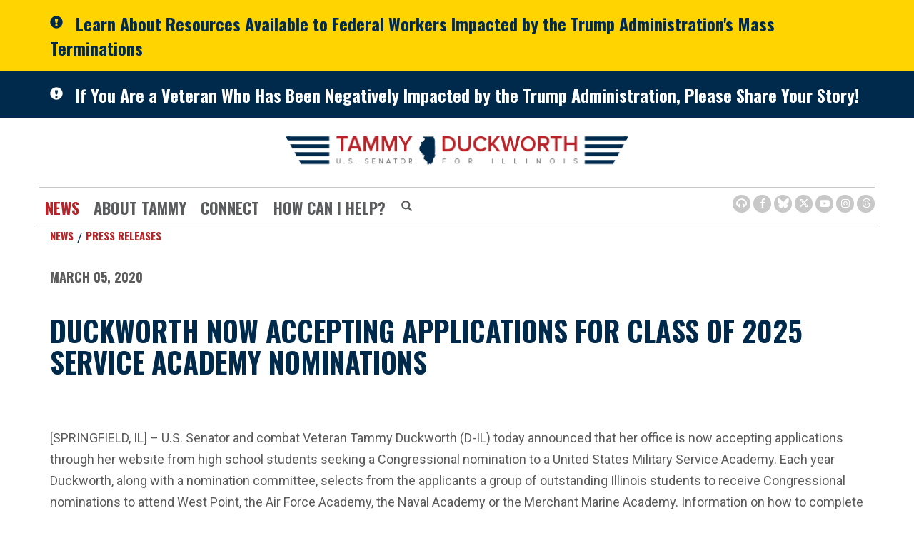

--- FILE ---
content_type: text/html;charset=UTF-8
request_url: https://www.duckworth.senate.gov/news/press-releases/duckworth-now-accepting-applications-for-class-of-2025-service-academy-nominations
body_size: 10318
content:

	
	
	
	
	
	
	
	
	


	


    
	

		
		

		



		
		
			 
		    	
			
		
		

		
		

		

		
		

		 
		 
		 	
		 
                

                    

		
        
		

		
			
			

			
		

		
		

		
		

		

		
    
     

	























	  


    












  

  




    

    



 
 
		
		
		
		
		





	
	

	



    



    
    







	


















<!doctype html>
<!--[if lt IE 7 ]><html lang="en" class="no-js ie ie6"> <![endif]-->
<!--[if IE 7 ]><html lang="en" class="no-js ie ie7"> <![endif]-->
<!--[if IE 8 ]><html lang="en" class="no-js ie ie8"> <![endif]-->
<!--[if IE 9 ]><html lang="en" class="no-js ie ie9"> <![endif]-->
<!--[if IE 10 ]><html lang="en" class="no-js ie ie10"> <![endif]-->
<!--[if IE 11 ]><html lang="en" class="no-js ie ie11"> <![endif]-->
<!--[if gt IE 11]><html lang="en" class="no-js ie"> <![endif]-->
<!--[if !(IE) ]><!-->
<html lang="en" class="no-js">
<!--<![endif]-->

<head>
<meta charset="UTF-8">
<meta http-equiv="X-UA-Compatible" content="IE=edge,chrome=1">
<meta name="viewport" content="width=device-width, initial-scale=1">







<title>Duckworth Now Accepting Applications for Class of 2025 Service Academy Nominations | U.S. Senator Tammy Duckworth of Illinois</title>




<meta name="twitter:card" content="summary_large_image" />





<meta name="twitter:title" content="Duckworth Now Accepting Applications for Class of 2025 Service Academy Nominations | U.S. Senator Tammy Duckworth of Illinois" />





	
		<meta name="date" content="2020-03-05" />
	


	
		<meta name="title" content="Duckworth Now Accepting Applications for Class of 2025 Service Academy Nominations" />
	





<meta name="viewport" content="width=device-width, initial-scale=1.0">






	
	


	





	<meta property="og:url" content="https://www.duckworth.senate.gov/news/press-releases/duckworth-now-accepting-applications-for-class-of-2025-service-academy-nominations" />





	<meta property="og:image" content="https://www.duckworth.senate.gov/themes/duckworth/images/sharelogo.jpg" />
	<meta name="twitter:image" content="https://www.duckworth.senate.gov/themes/duckworth/images/sharelogo.jpg" />




	


	<meta property="og:title" content="Duckworth Now Accepting Applications for Class of 2025 Service Academy Nominations | U.S. Senator Tammy Duckworth of Illinois" />
	







	<meta property="og:description" content="The Official U.S. Senate website of Senator Tammy Duckworth of Illinois" />
	<meta name="twitter:description" content="The Official U.S. Senate website of Senator Tammy Duckworth of Illinois" />
	<meta name="description" content="The Official U.S. Senate website of Senator Tammy Duckworth of Illinois">












<link href="https://www.duckworth.senate.gov/themes/duckworth/images/favicon.ico" rel="Icon" type="image/x-icon"/>


<link rel="Stylesheet" type="text/css" href="/themes/default_v5/styles/smoothDivScroll.css" />


<link rel="stylesheet" href="/themes/default_v5/styles/bootstrap.min.css?cachebuster=1513603758">

<link rel="stylesheet" href="https://maxcdn.bootstrapcdn.com/font-awesome/4.7.0/css/font-awesome.min.css">
<link rel="stylesheet" href="/themes/default_v5/scripts/font-awesome/css/all.min.css">




<link rel="stylesheet" href="/themes/default_v5/styles/common.css">




	<link rel="stylesheet" href="/themes/duckworth/styles/common.css?cachebuster=1709662831">





<script src="/themes/default_v5/scripts/jquery.min.js"></script>
<script src="/themes/default_v5/scripts/bootstrap.min.js"></script>
<script src="/themes/default_v5/scripts/jquery.html5-placeholder-shim.js"></script>




<!--[if lte IE 6]>
	<link rel="stylesheet" href="http://universal-ie6-css.googlecode.com/files/ie6.1.1.css" media="screen, projection">
<![endif]-->












	
	
	













	


	

	

	




    



	


		

		
			
				
				
			
		

		




	


	

	

	




    



	


		

		
			
				
				
			
		

		



	


	

	

	




    



	


		

		

		


	




<link rel="preconnect" href="https://fonts.googleapis.com">
<link rel="preconnect" href="https://fonts.gstatic.com" crossorigin>
<link href="https://fonts.googleapis.com/css2?family=Oswald:wght@200;400;500;700&family=Roboto:wght@300;400;500;700&display=swap" rel="stylesheet">






</head>
<body  id="newsroom" class="bg2 two-col">
		<!--stopindex-->
<a href="#main-nav" class="sr-only">Skip to primary navigation</a> <a class="sr-only" href="#skip-nav">Skip to content</a>




	
		
		
		
			
		
		<div class="alert">
			<div class="container">
				<div class="alertIcn pull-left">
					<span class="glyphicon glyphicon-exclamation-sign">&nbsp;</span>
				</div>
				<div class="headline">
					<a href="/resources-for-federal-workers"class="black">Learn About Resources Available to Federal Workers Impacted by the Trump Administration's Mass Terminations</a>
				</div>
			</div>
		</div>
		
	


	


	
		
		
		
			
		
		<div class="alert two">
			<div class="container">
				<div class="alertIcn pull-left">
					<span class="glyphicon glyphicon-exclamation-sign">&nbsp;</span>
				</div>
				<div class="headline">
					<a href="/veterans-share-your-story-webpage"class="black">If You Are a Veteran Who Has Been Negatively Impacted by the Trump Administration, Please Share Your Story!</a>
				</div>
			</div>
		</div>
		
	



	
		
	
		
		


<script src="https://use.fontawesome.com/33b57f0e97.js"></script>


 


	<div class="modal fade" id="NavMobileModal">
	  <div class="modal-dialog modal-lg">
	    <div class="modal-content">
	      <div class="modal-header">
			<button aria-label="Modal Nav Close" type="button" class="close" data-dismiss="modal">
				<span aria-hidden="true">&times;</span><span class="sr-only">Close</span>
			</button>
	      </div>
	      <div class="modal-body">
	       <ul class="nav nav-pills nav-stacked">
	       	
				
				
					
						
						
						
							
						
						
						
							
								
							
							
							
						
						
							
								
							
							
							
								
							
								
							
								
							
							
						
					<li  class="selected dropdown no-descriptions">  <a href="https://www.duckworth.senate.gov/news" >News</a>
						
							
								

		
		
			
			
			
			
			
				
					
						<ul class="dropdown-menu">
					

					
						
						
						
						
						
						
						<li>
							
							<a href="https://www.duckworth.senate.gov/news/press-releases">Press Releases </a>
							

		
		
			
			
			
			
			
		

		

		
						</li>
					
						
						
						
						
						
						
						<li>
							
							<a href="https://www.duckworth.senate.gov/news/in-the-news">In The News </a>
							

		
		
			
			
			
			
			
		

		

		
						</li>
					
						
						
						
						
						
						
						<li>
							
							<a href="https://www.duckworth.senate.gov/news/videos">Video </a>
							

		
		
			
			
			
			
			
		

		

		
						</li>
					

					
						</ul>
					
				
			
		

		

		

							
						
					</li>
					
				
					
						
						
						
						
						
							
							
							
						
						
							
								
							
							
							
								
							
								
							
								
							
								
							
								
							
							
						
					<li  class="dropdown no-descriptions">  <a >About Tammy</a>
						
							
								

		
		
			
			
			
			
			
				
					
						<ul class="dropdown-menu">
					

					
						
						
						
						
						
						
						<li>
							
							<a href="https://www.duckworth.senate.gov/about-tammy/biography">Biography </a>
							

		
		
			
			
			
			
			
		

		

		
						</li>
					
						
						
						
						
						
						
						<li>
							
							<a href="https://www.duckworth.senate.gov/about-tammy/issues">Issues </a>
							

		
		
			
			
			
			
			
		

		

		
						</li>
					
						
						
						
						
						
						
						<li>
							
							<a href="https://www.duckworth.senate.gov/about-tammy/committees-and-caucuses">Committees & Caucuses </a>
							

		
		
			
			
			
			
			
		

		

		
						</li>
					
						
						
						
						
						
						
						<li>
							
							<a href="https://www.duckworth.senate.gov/about-tammy/legislation">Legislation </a>
							

		
		
			
			
			
			
			
		

		

		
						</li>
					
						
						
						
						
						
						
						<li>
							
							<a href="https://www.duckworth.senate.gov/about-tammy/voting-record">Voting Record </a>
							

		
		
			
			
			
			
			
		

		

		
						</li>
					

					
						</ul>
					
				
			
		

		

		

							
						
					</li>
					
				
					
						
						
						
						
						
							
							
							
						
						
							
								
							
							
							
								
							
								
							
							
						
					<li  class="dropdown no-descriptions">  <a href="https://www.duckworth.senate.gov/connect/" >Connect</a>
						
							
								

		
		
			
			
			
			
			
				
					
						<ul class="dropdown-menu">
					

					
						
						
						
						
						
						
						<li>
							
							<a href="https://www.duckworth.senate.gov/connect/email-tammy">Email Tammy </a>
							

		
		
			
			
			
			
			
		

		

		
						</li>
					
						
						
						
						
						
						
						<li>
							
							<a href="https://www.duckworth.senate.gov/connect/scheduling-requests">Scheduling Requests </a>
							

		
		
			
			
			
			
			
		

		

		
						</li>
					

					
						</ul>
					
				
			
		

		

		

							
						
					</li>
					
				
					
						
						
						
						
						
							
							
							
						
						
							
								
							
							
							
								
							
								
							
								
							
								
							
								
							
								
							
								
							
								
							
								
							
								
							
								
							
								
							
								
							
								
							
							
						
					<li  class="dropdown no-descriptions">  <a href="https://www.duckworth.senate.gov/help/" >How Can I Help?</a>
						
							
								

		
		
			
			
			
			
			
				
					
						<ul class="dropdown-menu">
					

					
						
						
						
						
						
						
						<li>
							
							<a href="https://www.duckworth.senate.gov/help/help-with-a-federal-agency">Help With A Federal Agency </a>
							

		
		
			
			
			
			
			
		

		

		
						</li>
					
						
						
						
						
						
						
						<li>
							
							<a href="https://www.duckworth.senate.gov/help/academy-nominations">Academy Nominations </a>
							

		
		
			
			
			
			
			
		

		

		
						</li>
					
						
						
						
						
						
						
						<li>
							
							<a href="https://www.duckworth.senate.gov/help/special-recognitions">Special Recognitions </a>
							

		
		
			
			
			
			
			
		

		

		
						</li>
					
						
						
						
						
						
						
						<li>
							
							<a href="https://www.duckworth.senate.gov/help/grants">Grants </a>
							

		
		
			
			
			
			
			
		

		

		
						</li>
					
						
						
						
						
						
						
						<li>
							
							<a href="https://www.duckworth.senate.gov/help/flag-requests">Flag Requests </a>
							

		
		
			
			
			
			
			
		

		

		
						</li>
					
						
						
						
						
						
						
						<li>
							
							<a href="https://www.duckworth.senate.gov/help/visiting-dc">Visiting DC </a>
							

		
		
			
			
			
			
			
		

		

		
						</li>
					
						
						
						
						
						
						
						<li>
							
							<a href="https://www.duckworth.senate.gov/help/internships">Internships </a>
							

		
		
			
			
			
			
			
		

		

		
						</li>
					
						
						
						
						
						
						
						<li>
							
							<a href="https://www.duckworth.senate.gov/help/veterans-services">Veterans Services </a>
							

		
		
			
			
			
			
			
		

		

		
						</li>
					
						
						
						
						
						
						
						<li>
							
							<a href="https://www.duckworth.senate.gov/connect/email-tammy">Email Tammy </a>
							

		
		
			
			
			
			
			
		

		

		
						</li>
					
						
						
						
						
						
						
						<li>
							
							<a href="https://www.duckworth.senate.gov/help/senate-page-application">Senate Page Application </a>
							

		
		
			
			
			
			
			
		

		

		
						</li>
					
						
						
						
						
						
						
						<li>
							
							<a href="https://www.duckworth.senate.gov/help/business-owner-resources">Business Owner Resources </a>
							

		
		
			
			
			
			
			
		

		

		
						</li>
					
						
						
						
						
						
						
						<li>
							
							<a href="https://www.duckworth.senate.gov/congressionally-directed-spending">Congressionally Directed Spending </a>
							

		
		
			
			
			
			
			
		

		

		
						</li>
					
						
						
						
						
						
						
						<li>
							
							<a href="https://www.duckworth.senate.gov/appropriations-request">Appropriations Requests </a>
							

		
		
			
			
			
			
			
		

		

		
						</li>
					
						
						
						
						
						
						
						<li>
							
							<a href="https://www.duckworth.senate.gov/wrda-2026-requests">WRDA 2026 Requests </a>
							

		
		
			
			
			
			
			
		

		

		
						</li>
					

					
						</ul>
					
				
			
		

		

		

							
						
					</li>
					
				
					
				
					
				
				
			</ul>
	      </div>
	    </div>
	  </div>
	</div>



<div class="modal fade" id="SearchModal">
	<div class="modal-dialog modal-lg">
		<div class="modal-content">
			<div class="modal-header">
				<button type="button" class="close" data-dismiss="modal">
					<span aria-hidden="true">&times;</span><span class="sr-only">Close Search Modal</span>
				</button>
			</div>
			<div class="modal-body">
				<div id="searchpopup">
					
					
					
					
					
					
					
					
					
					
					
					
					
					
					
					
					
					
					
					
					
					
					
					
					
					
					
					
					
					
					
					<form aria-label="Home Search" id="sitesearch" role="search" method="get" action="/search" class="pull-right form-inline">
						<input type="search" id="search-field" name="q" placeholder="Search" aria-label="Home Search input">
						<input type="hidden" name="access" value="p" />
						<input type="hidden" name="as_dt" value="i" />
						<input type="hidden" name="as_epq" value="" />
						<input type="hidden" name="as_eq" value="" />
						<input type="hidden" name="as_lq" value="" />
						<input type="hidden" name="as_occt" value="any" />
						<input type="hidden" name="as_oq" value="" />
						<input type="hidden" name="as_q" value="" />
						<input type="hidden" name="as_sitesearch" value="" />
						<input type="hidden" name="client" value="" />
						<input type="hidden" name="sntsp" value="0" />
						<input type="hidden" name="filter" value="0" />
						<input type="hidden" name="getfields" value="" />
						<input type="hidden" name="lr" value="" />
						<input type="hidden" name="num" value="15" />
						<input type="hidden" name="numgm" value="3" />
						<input type="hidden" name="oe" value="UTF8" />
						<input type="hidden" name="output" value="xml_no_dtd" />
						<input type="hidden" name="partialfields" value="" />
						<input type="hidden" name="proxycustom" value="" />
						<input type="hidden" name="proxyreload" value="0" />
						<input type="hidden" name="proxystylesheet" value="default_frontend" />
						<input type="hidden" name="requiredfields" value="" />
						<input type="hidden" name="sitesearch" value="" />
						<input type="hidden" name="sort" value="date:D:S:d1" />
						<input type="hidden" name="start" value="0" />
						<input type="hidden" name="ud" value="1" />
						<button aria-label="Home Search Submit" type="submit">
							<span class="glyphicon glyphicon-search"></span>
							<span class="hidden">Home Search Submit</span>
						</button>
					</form>
				</div>
			</div>
		</div>
	</div>
</div>









	<div id="header" >

		<div class="container">
			<a href = "/" class = "logo-hold top-left" >
				<img class = "" src = "/themes/duckworth/images/interiorlogo.svg" alt="site-logo">
			</a>
			<div class = "bottomarea">
				<div class="nav-hold right-slide-search">
					 





<div class="navbar">
       <ul class="nav nav-pills nav-justified hidden-sm hidden-xs" id="main-nav">
       	
			
			
				
					
					
					
						
					
					
					
						
							
						
						
						
						
					
					
						
							
						
						
						
							
						
							
						
							
						
						
					
				<li  class="selected dropdown no-descriptions">  <a href="https://www.duckworth.senate.gov/news" >News</a>
					
						
							

		
		
			
			
			
			
			
				
					
						<ul class="dropdown-menu">
					

					
						
						
						
						
						
						
						<li>
							
							<a href="https://www.duckworth.senate.gov/news/press-releases">Press Releases </a>
							

		
		
			
			
			
			
			
		

		

		
						</li>
					
						
						
						
						
						
						
						<li>
							
							<a href="https://www.duckworth.senate.gov/news/in-the-news">In The News </a>
							

		
		
			
			
			
			
			
		

		

		
						</li>
					
						
						
						
						
						
						
						<li>
							
							<a href="https://www.duckworth.senate.gov/news/videos">Video </a>
							

		
		
			
			
			
			
			
		

		

		
						</li>
					

					
						</ul>
					
				
			
		

		

		

						
					
				</li>
				
			
				
					
					
					
					
					
						
						
						
						
					
					
						
							
						
						
						
							
						
							
						
							
						
							
						
							
						
						
					
				<li  class="dropdown no-descriptions">  <a >About Tammy</a>
					
						
							

		
		
			
			
			
			
			
				
					
						<ul class="dropdown-menu">
					

					
						
						
						
						
						
						
						<li>
							
							<a href="https://www.duckworth.senate.gov/about-tammy/biography">Biography </a>
							

		
		
			
			
			
			
			
		

		

		
						</li>
					
						
						
						
						
						
						
						<li>
							
							<a href="https://www.duckworth.senate.gov/about-tammy/issues">Issues </a>
							

		
		
			
			
			
			
			
		

		

		
						</li>
					
						
						
						
						
						
						
						<li>
							
							<a href="https://www.duckworth.senate.gov/about-tammy/committees-and-caucuses">Committees & Caucuses </a>
							

		
		
			
			
			
			
			
		

		

		
						</li>
					
						
						
						
						
						
						
						<li>
							
							<a href="https://www.duckworth.senate.gov/about-tammy/legislation">Legislation </a>
							

		
		
			
			
			
			
			
		

		

		
						</li>
					
						
						
						
						
						
						
						<li>
							
							<a href="https://www.duckworth.senate.gov/about-tammy/voting-record">Voting Record </a>
							

		
		
			
			
			
			
			
		

		

		
						</li>
					

					
						</ul>
					
				
			
		

		

		

						
					
				</li>
				
			
				
					
					
					
					
					
						
						
						
						
					
					
						
							
						
						
						
							
						
							
						
						
					
				<li  class="dropdown no-descriptions">  <a href="https://www.duckworth.senate.gov/connect/" >Connect</a>
					
						
							

		
		
			
			
			
			
			
				
					
						<ul class="dropdown-menu">
					

					
						
						
						
						
						
						
						<li>
							
							<a href="https://www.duckworth.senate.gov/connect/email-tammy">Email Tammy </a>
							

		
		
			
			
			
			
			
		

		

		
						</li>
					
						
						
						
						
						
						
						<li>
							
							<a href="https://www.duckworth.senate.gov/connect/scheduling-requests">Scheduling Requests </a>
							

		
		
			
			
			
			
			
		

		

		
						</li>
					

					
						</ul>
					
				
			
		

		

		

						
					
				</li>
				
			
				
					
					
					
					
					
						
						
						
						
					
					
						
							
						
						
						
							
						
							
						
							
						
							
						
							
						
							
						
							
						
							
						
							
						
							
						
							
						
							
						
							
						
							
						
						
					
				<li  class="dropdown no-descriptions">  <a href="https://www.duckworth.senate.gov/help/" >How Can I Help?</a>
					
						
							

		
		
			
			
			
			
			
				
					
						<ul class="dropdown-menu">
					

					
						
						
						
						
						
						
						<li>
							
							<a href="https://www.duckworth.senate.gov/help/help-with-a-federal-agency">Help With A Federal Agency </a>
							

		
		
			
			
			
			
			
		

		

		
						</li>
					
						
						
						
						
						
						
						<li>
							
							<a href="https://www.duckworth.senate.gov/help/academy-nominations">Academy Nominations </a>
							

		
		
			
			
			
			
			
		

		

		
						</li>
					
						
						
						
						
						
						
						<li>
							
							<a href="https://www.duckworth.senate.gov/help/special-recognitions">Special Recognitions </a>
							

		
		
			
			
			
			
			
		

		

		
						</li>
					
						
						
						
						
						
						
						<li>
							
							<a href="https://www.duckworth.senate.gov/help/grants">Grants </a>
							

		
		
			
			
			
			
			
		

		

		
						</li>
					
						
						
						
						
						
						
						<li>
							
							<a href="https://www.duckworth.senate.gov/help/flag-requests">Flag Requests </a>
							

		
		
			
			
			
			
			
		

		

		
						</li>
					
						
						
						
						
						
						
						<li>
							
							<a href="https://www.duckworth.senate.gov/help/visiting-dc">Visiting DC </a>
							

		
		
			
			
			
			
			
		

		

		
						</li>
					
						
						
						
						
						
						
						<li>
							
							<a href="https://www.duckworth.senate.gov/help/internships">Internships </a>
							

		
		
			
			
			
			
			
		

		

		
						</li>
					
						
						
						
						
						
						
						<li>
							
							<a href="https://www.duckworth.senate.gov/help/veterans-services">Veterans Services </a>
							

		
		
			
			
			
			
			
		

		

		
						</li>
					
						
						
						
						
						
						
						<li>
							
							<a href="https://www.duckworth.senate.gov/connect/email-tammy">Email Tammy </a>
							

		
		
			
			
			
			
			
		

		

		
						</li>
					
						
						
						
						
						
						
						<li>
							
							<a href="https://www.duckworth.senate.gov/help/senate-page-application">Senate Page Application </a>
							

		
		
			
			
			
			
			
		

		

		
						</li>
					
						
						
						
						
						
						
						<li>
							
							<a href="https://www.duckworth.senate.gov/help/business-owner-resources">Business Owner Resources </a>
							

		
		
			
			
			
			
			
		

		

		
						</li>
					
						
						
						
						
						
						
						<li>
							
							<a href="https://www.duckworth.senate.gov/congressionally-directed-spending">Congressionally Directed Spending </a>
							

		
		
			
			
			
			
			
		

		

		
						</li>
					
						
						
						
						
						
						
						<li>
							
							<a href="https://www.duckworth.senate.gov/appropriations-request">Appropriations Requests </a>
							

		
		
			
			
			
			
			
		

		

		
						</li>
					
						
						
						
						
						
						
						<li>
							
							<a href="https://www.duckworth.senate.gov/wrda-2026-requests">WRDA 2026 Requests </a>
							

		
		
			
			
			
			
			
		

		

		
						</li>
					

					
						</ul>
					
				
			
		

		

		

						
					
				</li>
				
			
				
			
				
			
			
		</ul>

	
		<div id="search">
			
			
			
			
			
			
			
			
			
			
			
			
			
			
			
			
			
			
			
			
			
			
			
			
			
			
			
			
			
			
			
			<form aria-label="Modal Search" role="search" method="get" action="/search" class="form-inline">
				
				<input type="search" name="q" placeholder="Search" aria-label="Modal Search Input">
				<input type="hidden" name="access" value="p" />
				<input type="hidden" name="as_dt" value="i" />
				<input type="hidden" name="as_epq" value="" />
				<input type="hidden" name="as_eq" value="" />
				<input type="hidden" name="as_lq" value="" />
				<input type="hidden" name="as_occt" value="any" />
				<input type="hidden" name="as_oq" value="" />
				<input type="hidden" name="as_q" value="" />
				<input type="hidden" name="as_sitesearch" value="" />
				<input type="hidden" name="client" value="" />
				<input type="hidden" name="sntsp" value="0" />
				<input type="hidden" name="filter" value="0" />
				<input type="hidden" name="getfields" value="" />
				<input type="hidden" name="lr" value="" />
				<input type="hidden" name="num" value="15" />
				<input type="hidden" name="numgm" value="3" />
				<input type="hidden" name="oe" value="UTF8" />
				<input type="hidden" name="output" value="xml_no_dtd" />
				<input type="hidden" name="partialfields" value="" />
				<input type="hidden" name="proxycustom" value="" />
				<input type="hidden" name="proxyreload" value="0" />
				<input type="hidden" name="proxystylesheet" value="default_frontend" />
				<input type="hidden" name="requiredfields" value="" />
				<input type="hidden" name="sitesearch" value="" />
				<input type="hidden" name="sort" value="date:D:S:d1" />
				<input type="hidden" name="start" value="0" />
				<input type="hidden" name="ud" value="1" />
				<button type="submit" aria-label="Submit Button">
					<span class="glyphicon glyphicon-search">
						<span class="hidden">Submit Button</span>
					</span>
				</button>
			</form>
		</div>
		<script type="text/javascript">
			$( ".srchbutton" ).click(function() {

				$( "#search" ).toggleClass( "showme" );

				if ($( "#search" ).hasClass( "showme" )){
					$( ".nav" ).addClass('fade-out');
					$( ".togglemenu" ).fadeOut( 0 );
				}else{
					$( ".nav" ).removeClass('fade-out')
					$( ".togglemenu" ).delay( 300 ).fadeIn( 300 );
				};
				if ($( ".srchbutton .glyphicon" ).hasClass( "glyphicon-search" )){

					$( ".srchbutton .glyphicon" ).removeClass( "glyphicon-search" );
					$( ".srchbutton .glyphicon" ).addClass( "glyphicon-remove" );
				}else{
					$( ".srchbutton .glyphicon" ).removeClass( "glyphicon-remove" );
					$( ".srchbutton .glyphicon" ).addClass( "glyphicon-search" );
				};
			});
		</script>
		<a class="togglemenu hidden-xl hidden-md hidden-lg" data-toggle="modal" data-target="#NavMobileModal" aria-label="MENU (Opens in a new window)">

			<span class="glyphicon glyphicon-menu-hamburger"></span>
			<span class="menulabel">MENU</span>

		</a>
	</div>

 

				</div>
				<a class="srchbuttonmodal" data-toggle="modal" data-target="#SearchModal" aria-label="Modal Search Button (Opens in a new window)">
					<span class="glyphicon glyphicon-search"><span class="hidden">Search Button</span></span>
				</a>





			 <div class = "right">
					<ul class = "social-list list-inline list-unstyled">
							<li id="browsealoud"><a aria-label="Browsealoud Icon" href="/browsealoud-information"><i class='fa fa-headphones'><span class="hidden">Browsealoud Icon</span></i></a></li>
							<li><a aria-label="Facebook Icon (Opens in a new window)" href = "https://www.facebook.com/SenDuckworth" target = "_blank"><i class="fa fa-facebook"><span class="hidden">Facebook Icon</span></i></a></li>
							<li><a aria-label="BlueSky Icon (Opens in a new window)" href = "https://bsky.app/profile/duckworth.senate.gov" target = "_blank"><i class="fab fa-bluesky"><span class="hidden">Bluesky Icon</span></i></a></li>
							<li><a aria-label="Twitter Icon (Opens in a new window)" href = "https://www.twitter.com/SenDuckworth" target = "_blank"><i class="fab fa-x-twitter"><span class="hidden">Twitter Icon</span></i></a></li>
							<li><a aria-label="Youtube Icon (Opens in a new window)" href = "https://www.youtube.com/SenDuckworth" target = "_blank"><i class="fa fa-youtube-play"><span class="hidden">Youtube Icon</span></i></a></li>
							<li><a aria-label="Instagram Icon (Opens in a new window)" href = "https://www.instagram.com/SenDuckworth/" target = "_blank"><i class="fa fa-instagram"><span class="hidden">Instagram Icon</span></i></a></li>
							<li><a aria-label="Threads Icon (Opens in a new window)" href = "https://www.threads.com/@senduckworth" target = "_blank"><i class="fab fa-threads"><span class="hidden">Threads Icon</span></i></a></li>
						
					</ul>
				</div>

			</div>
		</div>
	</div>







<div id="skip-nav"></div>
















	
		
	
		
		
	


	
	<div id="content" role="main">








	

	
	
		
		
	















	<div class="container" id="main_container">





	<div id='breadcrumb'><div class='list-inline'><div class='list-item'><a href='https://www.duckworth.senate.gov/'>Home</a></div><div class='list-item'><a href='https://www.duckworth.senate.gov/news'>News</a></div><div class='list-item'><a href='https://www.duckworth.senate.gov/news/press-releases'>Press Releases</a></div></div></div>

<div class="one_column row">


	
	




	

	 <div class="clearfix col-md-12" id="main_column"><!--startindex-->


	



	
	<div id="newscontent" class="article">
	
	<div id="press">
		
		
			
			<span class="date black">March 05, 2020</span>
			<h1 class="main_page_title">Duckworth Now Accepting Applications for Class of 2025 Service Academy Nominations</h1>
			

			
		<p>&nbsp;</p>
			<p>[SPRINGFIELD, IL] &ndash; U.S. Senator and combat Veteran Tammy Duckworth (D-IL) today announced that her office is now accepting applications through her website from high school students seeking a Congressional nomination to a United States Military Service Academy. Each year Duckworth, along with a nomination committee, selects from the applicants a group of outstanding Illinois students to receive Congressional nominations to attend West Point, the Air Force Academy, the Naval Academy or the Merchant Marine Academy. Information on how to complete Duckworth&rsquo;s academy nomination application can be found <a href="https://www.duckworth.senate.gov/help/academy-nominations">here</a>.</p>
<p><strong>&ldquo;It takes a special kind of young man or woman to succeed at a U.S. Military Service Academy,&rdquo; </strong>said Duckworth.<strong> &ldquo;The rigorous nomination process demands outstanding test scores, a high GPA and a commitment to community service. I encourage all interested Illinois students to apply for a nomination through my website, and I applaud their desire to serve our country.&rdquo;</strong></p>
<p>Service academies allow young people to serve their country while receiving a full four-year scholarship. Upon acceptance of an appointment into an Academy, a student commits to five years of active duty service after graduation. U.S. citizens between the ages of 17 and 23 may receive appointment from one of the four service academies.</p>
<p>In order to be considered, a student must get a formal nomination from their Member of Congress, Senator or the Vice President. Students must apply directly to the Military Service Academy and elected official of their choice in order to be considered. A nomination does not guarantee an offer of appointment. Interested students should follow the instructions on Senator Duckworth&rsquo;s website.</p>
<p class="text-center">-30-</p>
			
			
		

		
	</div>
	<hr> 
<div id="pagetools">
	

	<script>// cribbed from jquery migrate plugin @ https://github.com/jquery/jquery-migrate/blob/master/src/core.js
		if (typeof uaMatch == 'undefined') {
			var uaMatch = function( ua ) {
				ua = ua.toLowerCase();

				var match = /(chrome)[ \/]([\w.]+)/.exec( ua ) ||
					/(webkit)[ \/]([\w.]+)/.exec( ua ) ||
					/(opera)(?:.*version|)[ \/]([\w.]+)/.exec( ua ) ||
					/(msie) ([\w.]+)/.exec( ua ) ||
					ua.indexOf("compatible") < 0 && /(mozilla)(?:.*? rv:([\w.]+)|)/.exec( ua ) ||
					[];

				return {
					browser: match[ 1 ] || "",
					version: match[ 2 ] || "0"
				};
			};

			var matched = uaMatch( navigator.userAgent );
			var browser = {};

			if ( matched.browser ) {
				browser[ matched.browser ] = true;
				browser.version = matched.version;
			}

			// Chrome is Webkit, but Webkit is also Safari.
			if ( browser.chrome ) {
				browser.webkit = true;
			} else if ( browser.webkit ) {
				browser.safari = true;
			}
		}
	</script>

	<div id="fb-root"></div>
	<div class="clearfix"></div>
	<ul id="actions" class="list-unstyled  list-inline">
		
			<li><a class="btn btn-xs pull-left" onclick="window.print()" >Print</a></li>
		
	
		
			<li id="fb-li">
				<div class="fb-like pull-left" data-href="http://www.duckworth.senate.gov/news/press-releases/duckworth-now-accepting-applications-for-class-of-2025-service-academy-nominations" data-send="false" data-layout="button_count" data-width="60" data-show-faces="false" data-font="verdana"></div>
			</li>
		
		
		
			<li id="twitter-li">
				<a class="twitter-share-button pull-left" href="https://twitter.com/share" data-url="http://www.duckworth.senate.gov/news/press-releases/duckworth-now-accepting-applications-for-class-of-2025-service-academy-nominations" data-text="Duckworth Now Accepting Applications for Class of 2025 Service Academy Nominations">Tweet</a>
			</li>
		
	</ul>

	<script>
		if (!browser.msie || browser.msie && browser.version >= 8) {
			// facebook
			(function(d, s, id) {
				var js, fjs = d.getElementsByTagName(s)[0];
				if (d.getElementById(id)) return;
				js = d.createElement(s); js.id = id;
				js.src = "//connect.facebook.net/en_US/all.js#xfbml=1&appId=178127398911465";
				fjs.parentNode.insertBefore(js, fjs);
			}(document, 'script', 'facebook-jssdk'));

			// twitter
			!function(d,s,id){var js,fjs=d.getElementsByTagName(s)[0];if(!d.getElementById(id)){js=d.createElement(s);js.id=id;js.src="//platform.twitter.com/widgets.js";fjs.parentNode.insertBefore(js,fjs);}}(document,"script","twitter-wjs");
		} else {
			document.getElementById('fb-li').style.display = 'none';
			document.getElementById('twitter-li').style.display = 'none';
		}
	</script>

	
</div>

 

	
	



	
	
	



    
	
	


    
    
    
    	
    	
	    	<hr>
		    
		    	<a class="pull-right btn btn-lg prevarticle" href="/news/press-releases/duckworth-durbin-announce-over-90000-for-rural-development-in-central-and-southern-illinois">Next Article</a>
		    
		    
		    	<a class="pull-left btn btn-lg nextarticle" href="/news/press-releases/after-record-flooding-duckworth-durbin-announce-over-4-million-for-emergency-transportation-relief-in-illinois">Previous Article</a>
		    
    	
    
	</div>














	

	</div>



	
	



	
</div>


</div>
</div>

<!--stopindex-->

	<div class="footeroffices container">
	<div class="offices row">
		<div id="chicago" class="col-md-3 col-sm-3 col-xs-12 office"><span class="bold-con text-up">Chicago</span><br> 230 South Dearborn Street, Suite 3900<br> Chicago, IL 60604<br> Phone (312) 886-3506<br> <a class="bold-con text-up" href="https://www.google.com/maps/place/230+S+Dearborn+St,+Chicago,+IL+60604/@41.8784494,-87.632194,17z/data=!3m1!4b1!4m5!3m4!1s0x880e2cbce797bb31:0x33f6e2965f963ed9!8m2!3d41.8784454!4d-87.63"aria-label="Directions (Opens in a new window)" target="_blank">Directions</a></div>
		<div id="springfield" class="col-md-3 col-sm-3 col-xs-12 office"><span class="bold-con text-up">Springfield</span><br> 8 South Old State Capitol Plaza<br> Springfield, IL 62701<br> Phone (217) 528-6124<br> <a class="bold-con text-up" href="https://www.google.com/maps/place/8+S+Old+State+Capitol+Plaza,+Springfield,+IL+62701/@39.8004721,-89.6509081,17z/data=!3m1!4b1!4m5!3m4!1s0x887539c6ab12c707:0x12980ed5458f92dc!8m2!3d39.800468!4d-89.6487141"aria-label="Directions (Opens in a new window)" target="_blank">Directions</a></div>
		<div id="carbondale" class="col-md-3 col-sm-3 col-xs-12 office"><span class="bold-con text-up">Carbondale</span><br> 441 East Willow Street<br> Carbondale, IL 62901<br> Phone (618) 677-7000<br> <a class="bold-con text-up" href="https://www.google.com/maps/place/441+E+Willow+St,+Carbondale,+IL+62901/@37.7338283,-89.2137634,17z/data=!3m1!4b1!4m5!3m4!1s0x8877119cfac7533b:0xc8b5a3b222eb007!8m2!3d37.7338283!4d-89.2115747"aria-label="Directions (Opens in a new window)" target="_blank">Directions</a></div>
		<div id="rockisland" class="col-md-3 col-sm-3 col-xs-12 office"><span class="bold-con text-up">Rock Island</span><br> 1823 2nd Ave., Suite 2<br> Rock Island, IL 61201<br> Phone (309) 606-7060<br> <a class="bold-con text-up" href="https://www.google.com/maps/place/1823+2nd+Ave+%232,+Rock+Island,+IL+61201/@41.511368,-90.5758127,17z/data=!3m1!4b1!4m5!3m4!1s0x87e233653744d0f9:0x1640e042a9ce9805!8m2!3d41.511364!4d-90.573624"aria-label="Directions (Opens in a new window)" target="_blank">Directions</a></div>
		<div class="clearfix"></div>
		<div class="col-md-3 col-sm-3 col-xs-12"></div>
		<div id="belleville" class="col-md-3 col-sm-3 col-xs-12 office"><span class="bold-con text-up">Belleville</span><br> 23 Public Square, Suite 460<br> Belleville, IL 62220<br> Phone (618) 722-7070<br> <a class="bold-con text-up" href="https://www.google.com/maps/search/23+Public+Square,+Belleville,+IL+62220/@38.5137176,-89.9870732,18z"aria-label="Directions (Opens in a new window)" target="_blank">Directions</a></div>
		<div id="washington" class="col-md-3 col-sm-3 col-xs-12 office"><span class="bold-con text-up">Washington, D.C.</span><br> 524 Hart Senate Office Building<br> Washington, DC 20510<br> Phone: (202) 224-2854<br> <a class="bold-con text-up" href="https://www.google.com/maps/search/524+Hart+Senate+Office+Building+washington/@38.8928391,-77.0069023,17z/data=!3m1!4b1"aria-label="Directions (Opens in a new window)" target="_blank">Directions</a></div>
		<div class="col-md-3 col-sm-3 col-xs-12"></div>
	</div>
</div>

<footer class="footer centered-nav">
	<div class="container">
		
		
		
			<ul class="list-unstyled footer-ul footernav list-inline">
				
					
					<li>
						<a href="/news">News</a>
					</li>
				
					
					<li>
						<a href="/about-tammy/biography">About Tammy</a>
					</li>
				
					
					<li>
						<a href="/connect/">Connect</a>
					</li>
				
					
					<li>
						<a href="/help">How Can I Help You?</a>
					</li>
				
			</ul>
		
	</div>
	<div class = "subfooternav">
		<div class = "container">
			<div class = "right">
				<ul class = "social-list list-inline list-unstyled">
					<li><a aria-label="Facebook Icon (Opens in a new window)" href = "https://www.facebook.com/SenDuckworth" target = "_blank"><i class="fa fa-facebook"><span class="hidden">Facebook Icon</span></i></a></li>
					<li><a aria-label="BlueSky Icon (Opens in a new window)" href = "https://bsky.app/profile/duckworth.senate.gov" target = "_blank"><i class="fab fa-bluesky"><span class="hidden">Bluesky Icon</span></i></a></li>
					<li><a aria-label="Twitter Icon (Opens in a new window)" href = "https://www.twitter.com/SenDuckworth" target = "_blank"><i class="fa fa-twitter"><span class="hidden">Twitter Icon</span></i></a></li>
					<li><a aria-label="Youtube Icon (Opens in a new window)" href = "https://www.youtube.com/SenDuckworth" target = "_blank"><i class="fa fa-youtube-play"><span class="hidden">Youtube Icon</span></i></a></li>
					<li><a aria-label="Instagram Icon (Opens in a new window)" href = "https://www.instagram.com/SenDuckworth/" target = "_blank"><i class="fa fa-instagram"><span class="hidden">Instagram Icon</span></i></a></li>
					<li><a aria-label="Threads Icon (Opens in a new window)" href = "https://www.threads.com/@senduckworth" target = "_blank"><i class="fab fa-threads"><span class="hidden">Threads Icon</span></i></a></li>
				</ul>
			</div>
		
			
			
			
				<ul class="list-unstyled list-inline footer-ul">
					
						
						<li>
							<a href="/privacy-policy">Privacy Policy</a>
						</li>
						


				</ul>
			
		</div>
	</div>

</footer>
<script type="text/template" class="deferred-script">
	$( window ).load(function() {
		var mainbody = $("#content").height();
		var mainwindow = $(window).height();
		if (mainbody < mainwindow){
			$( "#content" ).css( "min-height", mainwindow - 210 );
		}
	});
</script>


	<!--- CUSTOM CODE FOOTER --->


<!--- Google Analytics --->
<!-- Google tag (gtag.js) -->
<script async src="https://www.googletagmanager.com/gtag/js?id=G-L1JB5FRKW1"></script>
<script>
 window.dataLayer = window.dataLayer || [];
 function gtag(){dataLayer.push(arguments);}
 gtag('js', new Date());

 gtag('config', 'G-L1JB5FRKW1');
</script>

<!--- Adobe --->
<script src="https://assets.adobedtm.com/566dc2d26e4f/f8d2f26c1eac/launch-3a705652822d.min.js"></script>

<!--- END CUSTOM CODE FOOTER --->


<script type="text/javascript">

$('a[target="_blank"]').addClass('externalLink');


/*
	$('a.externalLink').tooltip({
		title: "Opens in a new window", 
		placement: "bottom"
	}).on('shown.bs.tooltip', function(e) {
      e.preventDefault();
        $('a.externalLink').show();
		

     }).on('hide.bs.tooltip' , function(e) { 
        e.preventDefault();
        $('a.externalLink').show();
		$('div.tooltip').hide();

     }).on('hidden.bs.tooltip' , function(e) { 
        e.preventDefault();
        $('a.externalLink').show();
		$('div.tooltip').hide();

     }).on('inserted.bs.tooltip' , function(e) { 
        e.preventDefault();
        $('a.externalLink').show();
		$('div.tooltip').show();
     });

	 $(document).ready(function() {
    $('a.externalLink').tooltip('show');
    	setTimeout(function(){ $('div.tooltip').hide(); }, 1);
	});
	*/



$(document).ready(function(){
			$('a').each(function(){
				var link = $(this).attr('href');
				if (typeof link != 'undefined') {
					var firstChar = link.charAt(0);
					var ifInsideLink= (firstChar=='/') || (firstChar=='#') || (firstChar=='.');
					var dev = link.indexOf('duckworth.localhost');
					var ce = link.indexOf('duckworth-staging.creativengine.com')
					var senate = link.indexOf('duckworth.senate.gov')
					var devsenate = link.indexOf('duckworth-testing.senate.gov')
					var search = link.indexOf('search')
					var java = link.indexOf('JavaScript')
					var ifOutsideLink = (dev != -1)||(ce != -1)||(senate!= -1)||(search!= -1)||(devsenate!= -1)||(java!= -1)
					if ((ifOutsideLink == false)&&(ifInsideLink==false)){
						$(this).attr('target', '_blank');
						var linkText = $(this).text(); // Get the text content of the link
						var newLabelText = linkText + ' (opens in a new window)';
						$(this).attr('aria-label', newLabelText);
					}
				}
			})
		});



		
</script>












<script>

	$(function() {
	$('a[target="_blank"]').each(function() {
		$(this).append('<span class="tooltiptext">This link opens in new window or tab.</span>');
		});
	});

	$(function() {
	$("a:contains('Connect')").each(function() {
		$(this).attr("aria-label", "Contact Us");
		});
	});


</script>




<!--[if lt IE 9]>
<script src="/themes/default_v5/scripts/html5shiv.js"></script>
<script src="/themes/default_v5/scripts/respond.min.js"></script>
<script src="/scripts/iefixes.js?cachebuster=1513603747"></script>
<![endif]-->

<script type="text/javascript">
	$(function() {
		/*MOBILE DECIVES*/
		if( /Android|webOS|iPhone|iPad|iPod|BlackBerry|IEMobile|Opera Mini/i.test(navigator.userAgent) ) {
			$( "body" ).addClass( "mobiledevice" );
			//alert("mobiledevice");
		};
		if( /iPad/i.test(navigator.userAgent) ) {
			$( "body" ).addClass( "mobiledevicelarge" );
			//alert("mobiledevicelarge");
		};
		// IE old
		if (/MSIE (\d+\.\d+);/.test(navigator.userAgent)){

			$( "html" ).addClass( "ie" );
		}
		// IE 10
		if( /MSIE 8.0/i.test(navigator.userAgent) ) {
			//alert("IE 10")
			$( "html" ).addClass( "ieold" );


		};

		// IE 10
		if( /MSIE 10.0/i.test(navigator.userAgent) ) {
			//alert("IE 10")
			$( "html" ).addClass( "ie10" );


		};
		// IE 11
		if( /Trident/i.test(navigator.userAgent) ) {
			//alert("IE 11")
			$( "html" ).addClass( "ie" );


		};

	});
</script>

<script src="/scripts/vendor/orientation.js?cachebuster=1513603951"></script>
<script src="/scripts/vendor/modernizr/modernizr.js?cachebuster=1513603763"></script>
<script src="/scripts/vendor/selectivizr/selectivizr.js?cachebuster=1513604028"></script>
<script src="/themes/default_v5/scripts/global.js"></script>

<!--[if lt IE 9]>
<script src="/themes/default_v5/scripts/respond.min.js"></script>
<![endif]-->


<script src="/scripts/vendor/mootools/mootools.js?cachebuster=1513604011"></script>
<script src="/scripts/vendor/mootools/mootools-more.js?cachebuster=1513604010"></script>



<script type="text/template" class="deferred-script">
	// fix for bootstrap tooltip hide/mootools hide collision
	$$('form input,form select,form textarea, input, .nav-tabs li a').each(function(item) { if (typeof item.hide == 'function') { item.hide = null; } });
	Element.implement({
		'slide': function(how, mode){
			return this;
		}
	});
</script>





<script>
	window.top['site_path'] = "0B2343CC-56A3-4F26-8A63-881DD01A5C38";

	

    var application = {
        "config": {
            "tinymce": {
                "plugins": {
                    "selectvideo": {
                        "player": "jwplayer", // should be set to "legacy" or "jwplayer" currently
                        "youtube": true, // set to true to write the youtube tags for youtube videos
                        "width": "100%", // set width and height on the containing element
                        "height": "100%",
                        "tracking": true
                    }
                }
            }
        },
        "fn": { // deprecated mootools 1.2 stuff that we'll probably still use once we upgrade fully to 1.3
            "defined": function(obj) {
                return (obj != undefined);
            },
            "check": function(obj) {
                return !!(obj || obj === 0);
            }
        },
        "form": {
        	"captchaSiteKey": "6LcpxXIiAAAAAICL5opLUj1wzOOv_gExgdV1jjKY",
            "processed": null
			
			
			
        },
        "friendly_urls": true,
        "map": {
            "width": "100%", // set width and height on the containing element
            "height": "100%"
        },
        "siteroot": "https://www.duckworth.senate.gov/",
        "theme": "duckworth",
        "webroot": "https://www.duckworth.senate.gov/"
		
			, "defaultTheme": "default_v5"
		
    };

	var yt_players = [];
	function onYouTubePlayerAPIReady() {
		var carousel = $('.carousel');

		if (carousel.length > 0) {
			carousel.on('slide', function() {
				if (typeof yt_players != 'undefined' && yt_players.constructor === Array && yt_players.length > 0) {
					yt_players.each(function(current) {
						if (application.fn.check(current.player) && typeof current.player.pauseVideo != 'undefined') {
							current.player.pauseVideo();
						}
					});
				}
			});
			//$('.carousel').carousel('cycle');
		}
		Array.each(yt_players, function(video) {
			video.target.innerHTML = "";
			video.player = new YT.Player(video.target, {
				width: video.width,
				height: video.height,
				videoId: video.id,
				playerVars: {
		            controls: 1,
		            showinfo: 0 ,
		            modestbranding: 1,
		            wmode: "transparent"
		        },
				events: {
					'onStateChange': function(event) {
						if (event.data == YT.PlayerState.PLAYING) {
							if (typeof _gaq != 'undefined') { _gaq.push(['_trackEvent', 'Video', 'Play', video.title ]); }
							//$('.carousel').carousel('pause');
							carousel.each(function(index) {
								$(this).carousel('pause');
							});
						} else if (event.data == YT.PlayerState.PAUSED) {
							//if (typeof _gaq != 'undefined') {  _gaq.push(['_trackEvent', 'Video', 'Pause', video.title ]); }
							//$('.carousel').carousel('cycle');
						} else if (event.data == YT.PlayerState.ENDED) {
							if (typeof _gaq != 'undefined') { _gaq.push(['_trackEvent', 'Video', 'Complete', video.title ]); }
							//carousel.carousel('cycle');
							carousel.each(function(index) {
								$(this).carousel('cycle');

							});
						}
					}
				}
			});
		});


	}

	$(function() {
		var tag = document.createElement('script');
		tag.src = "//www.youtube.com/player_api";
		var firstScriptTag = document.getElementsByTagName('script')[0];
		firstScriptTag.parentNode.insertBefore(tag, firstScriptTag);
	});

	function returnfalse() { return false }
</script>






  






<!--[if lt IE 9]>
	<script src="/scripts/polyfills/jquery.backgroundSize.js?cachebuster=1513603750" type="text/javascript"></script>
	<script type="text/javascript">
		$(function() {
			$('.bg-fix').css({'background-size': 'cover'});
		});
	</script>
<![endif]-->

<script>
	$(function() {
		$('a').each(function() {
			var $this = $(this);
			var newWin = $this.hasClass('new-win');
			var senExit = $this.hasClass('sen-exit');
			if (newWin === true || senExit === true) {
				var href = $this.attr('href');
				if (typeof href !== 'undefined' && href !== '') {
					if (href.indexOf('javascript:') === -1 && href.charAt(0) !== '#') {
						var uri = (senExit === true) ? '' + encodeURIComponent(href) : href;

						$this.click(function(e) {
							e.preventDefault();
							window.open(uri);
						});
					}
				}
			}
		});
	});
</script>



	

<script type="text/javascript">
    window.addEvent("domready", function() {
        $$("script.deferred-script").each(function(script) {
            Browser.exec((Browser.ie) ? script.innerHTML : script.get("text"));
        });
    });
</script>



</body>
</html>


    
  